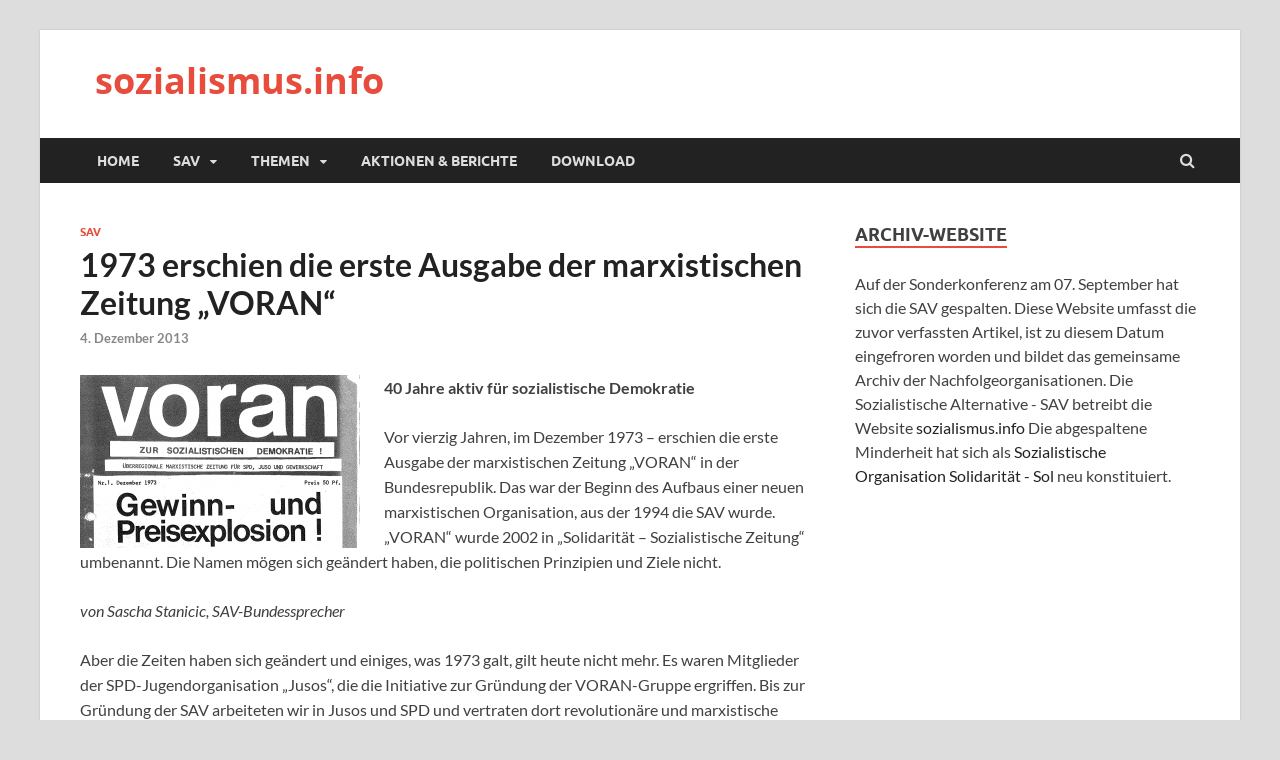

--- FILE ---
content_type: text/html; charset=UTF-8
request_url: https://archiv.sozialismus.info/maschinenraum/2013/12/1973-erschien-die-erste-ausgabe-der-marxistischen-zeitung-voran/
body_size: 50959
content:
<!DOCTYPE html>
<html lang="de-DE">
<head>
<meta charset="UTF-8">
<meta name="viewport" content="width=device-width, initial-scale=1">
<link rel="profile" href="http://gmpg.org/xfn/11">

<title>1973 erschien die erste Ausgabe der marxistischen Zeitung „VORAN“ &#8211; sozialismus.info</title>
<meta name='robots' content='noindex, nofollow' />
<link rel='dns-prefetch' href='//s.w.org' />
<link rel="alternate" type="application/rss+xml" title="sozialismus.info &raquo; Feed" href="https://archiv.sozialismus.info/maschinenraum/feed/" />
<link rel="alternate" type="application/rss+xml" title="sozialismus.info &raquo; Kommentar-Feed" href="https://archiv.sozialismus.info/maschinenraum/comments/feed/" />
<script type="text/javascript">
window._wpemojiSettings = {"baseUrl":"https:\/\/s.w.org\/images\/core\/emoji\/13.1.0\/72x72\/","ext":".png","svgUrl":"https:\/\/s.w.org\/images\/core\/emoji\/13.1.0\/svg\/","svgExt":".svg","source":{"concatemoji":"https:\/\/archiv.sozialismus.info\/maschinenraum\/wp-includes\/js\/wp-emoji-release.min.js?ver=5.9.7"}};
/*! This file is auto-generated */
!function(e,a,t){var n,r,o,i=a.createElement("canvas"),p=i.getContext&&i.getContext("2d");function s(e,t){var a=String.fromCharCode;p.clearRect(0,0,i.width,i.height),p.fillText(a.apply(this,e),0,0);e=i.toDataURL();return p.clearRect(0,0,i.width,i.height),p.fillText(a.apply(this,t),0,0),e===i.toDataURL()}function c(e){var t=a.createElement("script");t.src=e,t.defer=t.type="text/javascript",a.getElementsByTagName("head")[0].appendChild(t)}for(o=Array("flag","emoji"),t.supports={everything:!0,everythingExceptFlag:!0},r=0;r<o.length;r++)t.supports[o[r]]=function(e){if(!p||!p.fillText)return!1;switch(p.textBaseline="top",p.font="600 32px Arial",e){case"flag":return s([127987,65039,8205,9895,65039],[127987,65039,8203,9895,65039])?!1:!s([55356,56826,55356,56819],[55356,56826,8203,55356,56819])&&!s([55356,57332,56128,56423,56128,56418,56128,56421,56128,56430,56128,56423,56128,56447],[55356,57332,8203,56128,56423,8203,56128,56418,8203,56128,56421,8203,56128,56430,8203,56128,56423,8203,56128,56447]);case"emoji":return!s([10084,65039,8205,55357,56613],[10084,65039,8203,55357,56613])}return!1}(o[r]),t.supports.everything=t.supports.everything&&t.supports[o[r]],"flag"!==o[r]&&(t.supports.everythingExceptFlag=t.supports.everythingExceptFlag&&t.supports[o[r]]);t.supports.everythingExceptFlag=t.supports.everythingExceptFlag&&!t.supports.flag,t.DOMReady=!1,t.readyCallback=function(){t.DOMReady=!0},t.supports.everything||(n=function(){t.readyCallback()},a.addEventListener?(a.addEventListener("DOMContentLoaded",n,!1),e.addEventListener("load",n,!1)):(e.attachEvent("onload",n),a.attachEvent("onreadystatechange",function(){"complete"===a.readyState&&t.readyCallback()})),(n=t.source||{}).concatemoji?c(n.concatemoji):n.wpemoji&&n.twemoji&&(c(n.twemoji),c(n.wpemoji)))}(window,document,window._wpemojiSettings);
</script>
<style type="text/css">
img.wp-smiley,
img.emoji {
	display: inline !important;
	border: none !important;
	box-shadow: none !important;
	height: 1em !important;
	width: 1em !important;
	margin: 0 0.07em !important;
	vertical-align: -0.1em !important;
	background: none !important;
	padding: 0 !important;
}
</style>
	<link rel='stylesheet' id='wp-block-library-css'  href='https://archiv.sozialismus.info/maschinenraum/wp-includes/css/dist/block-library/style.min.css?ver=5.9.7' type='text/css' media='all' />
<style id='wp-block-library-theme-inline-css' type='text/css'>
.wp-block-audio figcaption{color:#555;font-size:13px;text-align:center}.is-dark-theme .wp-block-audio figcaption{color:hsla(0,0%,100%,.65)}.wp-block-code>code{font-family:Menlo,Consolas,monaco,monospace;color:#1e1e1e;padding:.8em 1em;border:1px solid #ddd;border-radius:4px}.wp-block-embed figcaption{color:#555;font-size:13px;text-align:center}.is-dark-theme .wp-block-embed figcaption{color:hsla(0,0%,100%,.65)}.blocks-gallery-caption{color:#555;font-size:13px;text-align:center}.is-dark-theme .blocks-gallery-caption{color:hsla(0,0%,100%,.65)}.wp-block-image figcaption{color:#555;font-size:13px;text-align:center}.is-dark-theme .wp-block-image figcaption{color:hsla(0,0%,100%,.65)}.wp-block-pullquote{border-top:4px solid;border-bottom:4px solid;margin-bottom:1.75em;color:currentColor}.wp-block-pullquote__citation,.wp-block-pullquote cite,.wp-block-pullquote footer{color:currentColor;text-transform:uppercase;font-size:.8125em;font-style:normal}.wp-block-quote{border-left:.25em solid;margin:0 0 1.75em;padding-left:1em}.wp-block-quote cite,.wp-block-quote footer{color:currentColor;font-size:.8125em;position:relative;font-style:normal}.wp-block-quote.has-text-align-right{border-left:none;border-right:.25em solid;padding-left:0;padding-right:1em}.wp-block-quote.has-text-align-center{border:none;padding-left:0}.wp-block-quote.is-large,.wp-block-quote.is-style-large,.wp-block-quote.is-style-plain{border:none}.wp-block-search .wp-block-search__label{font-weight:700}.wp-block-group:where(.has-background){padding:1.25em 2.375em}.wp-block-separator{border:none;border-bottom:2px solid;margin-left:auto;margin-right:auto;opacity:.4}.wp-block-separator:not(.is-style-wide):not(.is-style-dots){width:100px}.wp-block-separator.has-background:not(.is-style-dots){border-bottom:none;height:1px}.wp-block-separator.has-background:not(.is-style-wide):not(.is-style-dots){height:2px}.wp-block-table thead{border-bottom:3px solid}.wp-block-table tfoot{border-top:3px solid}.wp-block-table td,.wp-block-table th{padding:.5em;border:1px solid;word-break:normal}.wp-block-table figcaption{color:#555;font-size:13px;text-align:center}.is-dark-theme .wp-block-table figcaption{color:hsla(0,0%,100%,.65)}.wp-block-video figcaption{color:#555;font-size:13px;text-align:center}.is-dark-theme .wp-block-video figcaption{color:hsla(0,0%,100%,.65)}.wp-block-template-part.has-background{padding:1.25em 2.375em;margin-top:0;margin-bottom:0}
</style>
<style id='global-styles-inline-css' type='text/css'>
body{--wp--preset--color--black: #000000;--wp--preset--color--cyan-bluish-gray: #abb8c3;--wp--preset--color--white: #ffffff;--wp--preset--color--pale-pink: #f78da7;--wp--preset--color--vivid-red: #cf2e2e;--wp--preset--color--luminous-vivid-orange: #ff6900;--wp--preset--color--luminous-vivid-amber: #fcb900;--wp--preset--color--light-green-cyan: #7bdcb5;--wp--preset--color--vivid-green-cyan: #00d084;--wp--preset--color--pale-cyan-blue: #8ed1fc;--wp--preset--color--vivid-cyan-blue: #0693e3;--wp--preset--color--vivid-purple: #9b51e0;--wp--preset--gradient--vivid-cyan-blue-to-vivid-purple: linear-gradient(135deg,rgba(6,147,227,1) 0%,rgb(155,81,224) 100%);--wp--preset--gradient--light-green-cyan-to-vivid-green-cyan: linear-gradient(135deg,rgb(122,220,180) 0%,rgb(0,208,130) 100%);--wp--preset--gradient--luminous-vivid-amber-to-luminous-vivid-orange: linear-gradient(135deg,rgba(252,185,0,1) 0%,rgba(255,105,0,1) 100%);--wp--preset--gradient--luminous-vivid-orange-to-vivid-red: linear-gradient(135deg,rgba(255,105,0,1) 0%,rgb(207,46,46) 100%);--wp--preset--gradient--very-light-gray-to-cyan-bluish-gray: linear-gradient(135deg,rgb(238,238,238) 0%,rgb(169,184,195) 100%);--wp--preset--gradient--cool-to-warm-spectrum: linear-gradient(135deg,rgb(74,234,220) 0%,rgb(151,120,209) 20%,rgb(207,42,186) 40%,rgb(238,44,130) 60%,rgb(251,105,98) 80%,rgb(254,248,76) 100%);--wp--preset--gradient--blush-light-purple: linear-gradient(135deg,rgb(255,206,236) 0%,rgb(152,150,240) 100%);--wp--preset--gradient--blush-bordeaux: linear-gradient(135deg,rgb(254,205,165) 0%,rgb(254,45,45) 50%,rgb(107,0,62) 100%);--wp--preset--gradient--luminous-dusk: linear-gradient(135deg,rgb(255,203,112) 0%,rgb(199,81,192) 50%,rgb(65,88,208) 100%);--wp--preset--gradient--pale-ocean: linear-gradient(135deg,rgb(255,245,203) 0%,rgb(182,227,212) 50%,rgb(51,167,181) 100%);--wp--preset--gradient--electric-grass: linear-gradient(135deg,rgb(202,248,128) 0%,rgb(113,206,126) 100%);--wp--preset--gradient--midnight: linear-gradient(135deg,rgb(2,3,129) 0%,rgb(40,116,252) 100%);--wp--preset--duotone--dark-grayscale: url('#wp-duotone-dark-grayscale');--wp--preset--duotone--grayscale: url('#wp-duotone-grayscale');--wp--preset--duotone--purple-yellow: url('#wp-duotone-purple-yellow');--wp--preset--duotone--blue-red: url('#wp-duotone-blue-red');--wp--preset--duotone--midnight: url('#wp-duotone-midnight');--wp--preset--duotone--magenta-yellow: url('#wp-duotone-magenta-yellow');--wp--preset--duotone--purple-green: url('#wp-duotone-purple-green');--wp--preset--duotone--blue-orange: url('#wp-duotone-blue-orange');--wp--preset--font-size--small: 13px;--wp--preset--font-size--medium: 20px;--wp--preset--font-size--large: 36px;--wp--preset--font-size--x-large: 42px;}.has-black-color{color: var(--wp--preset--color--black) !important;}.has-cyan-bluish-gray-color{color: var(--wp--preset--color--cyan-bluish-gray) !important;}.has-white-color{color: var(--wp--preset--color--white) !important;}.has-pale-pink-color{color: var(--wp--preset--color--pale-pink) !important;}.has-vivid-red-color{color: var(--wp--preset--color--vivid-red) !important;}.has-luminous-vivid-orange-color{color: var(--wp--preset--color--luminous-vivid-orange) !important;}.has-luminous-vivid-amber-color{color: var(--wp--preset--color--luminous-vivid-amber) !important;}.has-light-green-cyan-color{color: var(--wp--preset--color--light-green-cyan) !important;}.has-vivid-green-cyan-color{color: var(--wp--preset--color--vivid-green-cyan) !important;}.has-pale-cyan-blue-color{color: var(--wp--preset--color--pale-cyan-blue) !important;}.has-vivid-cyan-blue-color{color: var(--wp--preset--color--vivid-cyan-blue) !important;}.has-vivid-purple-color{color: var(--wp--preset--color--vivid-purple) !important;}.has-black-background-color{background-color: var(--wp--preset--color--black) !important;}.has-cyan-bluish-gray-background-color{background-color: var(--wp--preset--color--cyan-bluish-gray) !important;}.has-white-background-color{background-color: var(--wp--preset--color--white) !important;}.has-pale-pink-background-color{background-color: var(--wp--preset--color--pale-pink) !important;}.has-vivid-red-background-color{background-color: var(--wp--preset--color--vivid-red) !important;}.has-luminous-vivid-orange-background-color{background-color: var(--wp--preset--color--luminous-vivid-orange) !important;}.has-luminous-vivid-amber-background-color{background-color: var(--wp--preset--color--luminous-vivid-amber) !important;}.has-light-green-cyan-background-color{background-color: var(--wp--preset--color--light-green-cyan) !important;}.has-vivid-green-cyan-background-color{background-color: var(--wp--preset--color--vivid-green-cyan) !important;}.has-pale-cyan-blue-background-color{background-color: var(--wp--preset--color--pale-cyan-blue) !important;}.has-vivid-cyan-blue-background-color{background-color: var(--wp--preset--color--vivid-cyan-blue) !important;}.has-vivid-purple-background-color{background-color: var(--wp--preset--color--vivid-purple) !important;}.has-black-border-color{border-color: var(--wp--preset--color--black) !important;}.has-cyan-bluish-gray-border-color{border-color: var(--wp--preset--color--cyan-bluish-gray) !important;}.has-white-border-color{border-color: var(--wp--preset--color--white) !important;}.has-pale-pink-border-color{border-color: var(--wp--preset--color--pale-pink) !important;}.has-vivid-red-border-color{border-color: var(--wp--preset--color--vivid-red) !important;}.has-luminous-vivid-orange-border-color{border-color: var(--wp--preset--color--luminous-vivid-orange) !important;}.has-luminous-vivid-amber-border-color{border-color: var(--wp--preset--color--luminous-vivid-amber) !important;}.has-light-green-cyan-border-color{border-color: var(--wp--preset--color--light-green-cyan) !important;}.has-vivid-green-cyan-border-color{border-color: var(--wp--preset--color--vivid-green-cyan) !important;}.has-pale-cyan-blue-border-color{border-color: var(--wp--preset--color--pale-cyan-blue) !important;}.has-vivid-cyan-blue-border-color{border-color: var(--wp--preset--color--vivid-cyan-blue) !important;}.has-vivid-purple-border-color{border-color: var(--wp--preset--color--vivid-purple) !important;}.has-vivid-cyan-blue-to-vivid-purple-gradient-background{background: var(--wp--preset--gradient--vivid-cyan-blue-to-vivid-purple) !important;}.has-light-green-cyan-to-vivid-green-cyan-gradient-background{background: var(--wp--preset--gradient--light-green-cyan-to-vivid-green-cyan) !important;}.has-luminous-vivid-amber-to-luminous-vivid-orange-gradient-background{background: var(--wp--preset--gradient--luminous-vivid-amber-to-luminous-vivid-orange) !important;}.has-luminous-vivid-orange-to-vivid-red-gradient-background{background: var(--wp--preset--gradient--luminous-vivid-orange-to-vivid-red) !important;}.has-very-light-gray-to-cyan-bluish-gray-gradient-background{background: var(--wp--preset--gradient--very-light-gray-to-cyan-bluish-gray) !important;}.has-cool-to-warm-spectrum-gradient-background{background: var(--wp--preset--gradient--cool-to-warm-spectrum) !important;}.has-blush-light-purple-gradient-background{background: var(--wp--preset--gradient--blush-light-purple) !important;}.has-blush-bordeaux-gradient-background{background: var(--wp--preset--gradient--blush-bordeaux) !important;}.has-luminous-dusk-gradient-background{background: var(--wp--preset--gradient--luminous-dusk) !important;}.has-pale-ocean-gradient-background{background: var(--wp--preset--gradient--pale-ocean) !important;}.has-electric-grass-gradient-background{background: var(--wp--preset--gradient--electric-grass) !important;}.has-midnight-gradient-background{background: var(--wp--preset--gradient--midnight) !important;}.has-small-font-size{font-size: var(--wp--preset--font-size--small) !important;}.has-medium-font-size{font-size: var(--wp--preset--font-size--medium) !important;}.has-large-font-size{font-size: var(--wp--preset--font-size--large) !important;}.has-x-large-font-size{font-size: var(--wp--preset--font-size--x-large) !important;}
</style>
<link rel='stylesheet' id='hitmag-fonts-css'  href='https://archiv.sozialismus.info/maschinenraum/wp-content/themes/hitmag/css/fonts.css' type='text/css' media='all' />
<link rel='stylesheet' id='hitmag-font-awesome-css'  href='https://archiv.sozialismus.info/maschinenraum/wp-content/themes/hitmag/css/font-awesome.min.css?ver=4.7.0' type='text/css' media='all' />
<link rel='stylesheet' id='hitmag-style-css'  href='https://archiv.sozialismus.info/maschinenraum/wp-content/themes/hitmag/style.css?ver=5.9.7' type='text/css' media='all' />
<link rel='stylesheet' id='jquery-magnific-popup-css'  href='https://archiv.sozialismus.info/maschinenraum/wp-content/themes/hitmag/css/magnific-popup.css?ver=5.9.7' type='text/css' media='all' />
<script type='text/javascript' src='https://archiv.sozialismus.info/maschinenraum/wp-includes/js/jquery/jquery.min.js?ver=3.6.0' id='jquery-core-js'></script>
<script type='text/javascript' src='https://archiv.sozialismus.info/maschinenraum/wp-includes/js/jquery/jquery-migrate.min.js?ver=3.3.2' id='jquery-migrate-js'></script>
<!--[if lt IE 9]>
<script type='text/javascript' src='https://archiv.sozialismus.info/maschinenraum/wp-content/themes/hitmag/js/html5shiv.min.js?ver=5.9.7' id='html5shiv-js'></script>
<![endif]-->
<link rel="https://api.w.org/" href="https://archiv.sozialismus.info/maschinenraum/wp-json/" /><link rel="alternate" type="application/json" href="https://archiv.sozialismus.info/maschinenraum/wp-json/wp/v2/posts/26238" /><link rel="EditURI" type="application/rsd+xml" title="RSD" href="https://archiv.sozialismus.info/maschinenraum/xmlrpc.php?rsd" />
<link rel="wlwmanifest" type="application/wlwmanifest+xml" href="https://archiv.sozialismus.info/maschinenraum/wp-includes/wlwmanifest.xml" /> 
<meta name="generator" content="WordPress 5.9.7" />
<link rel="canonical" href="https://archiv.sozialismus.info/maschinenraum/2013/12/1973-erschien-die-erste-ausgabe-der-marxistischen-zeitung-voran/" />
<link rel='shortlink' href='https://archiv.sozialismus.info/maschinenraum/?p=26238' />
<link rel="alternate" type="application/json+oembed" href="https://archiv.sozialismus.info/maschinenraum/wp-json/oembed/1.0/embed?url=https%3A%2F%2Farchiv.sozialismus.info%2Fmaschinenraum%2F2013%2F12%2F1973-erschien-die-erste-ausgabe-der-marxistischen-zeitung-voran%2F" />
<link rel="alternate" type="text/xml+oembed" href="https://archiv.sozialismus.info/maschinenraum/wp-json/oembed/1.0/embed?url=https%3A%2F%2Farchiv.sozialismus.info%2Fmaschinenraum%2F2013%2F12%2F1973-erschien-die-erste-ausgabe-der-marxistischen-zeitung-voran%2F&#038;format=xml" />
		<style type="text/css">
			
			button,
			input[type="button"],
			input[type="reset"],
			input[type="submit"] {
				background: #E74C3C;
			}

            .th-readmore {
                background: #E74C3C;
            }           

            a:hover {
                color: #E74C3C;
            } 

            .main-navigation a:hover {
                background-color: #E74C3C;
            }

            .main-navigation .current_page_item > a,
            .main-navigation .current-menu-item > a,
            .main-navigation .current_page_ancestor > a,
            .main-navigation .current-menu-ancestor > a {
                background-color: #E74C3C;
            }

            #main-nav-button:hover {
                background-color: #E74C3C;
            }

            .post-navigation .post-title:hover {
                color: #E74C3C;
            }

            .top-navigation a:hover {
                color: #E74C3C;
            }

            .top-navigation ul ul a:hover {
                background: #E74C3C;
            }

            #top-nav-button:hover {
                color: #E74C3C;
            }

            .responsive-mainnav li a:hover,
            .responsive-topnav li a:hover {
                background: #E74C3C;
            }

            #hm-search-form .search-form .search-submit {
                background-color: #E74C3C;
            }

            .nav-links .current {
                background: #E74C3C;
            }

            .is-style-hitmag-widget-title,
            .elementor-widget-container h5,
            .widgettitle,
            .widget-title {
                border-bottom: 2px solid #E74C3C;
            }

            .footer-widget-title {
                border-bottom: 2px solid #E74C3C;
            }

            .widget-area a:hover {
                color: #E74C3C;
            }

            .footer-widget-area .widget a:hover {
                color: #E74C3C;
            }

            .site-info a:hover {
                color: #E74C3C;
            }

            .wp-block-search .wp-block-search__button,
            .search-form .search-submit {
                background: #E74C3C;
            }

            .hmb-entry-title a:hover {
                color: #E74C3C;
            }

            .hmb-entry-meta a:hover,
            .hms-meta a:hover {
                color: #E74C3C;
            }

            .hms-title a:hover {
                color: #E74C3C;
            }

            .hmw-grid-post .post-title a:hover {
                color: #E74C3C;
            }

            .footer-widget-area .hmw-grid-post .post-title a:hover,
            .footer-widget-area .hmb-entry-title a:hover,
            .footer-widget-area .hms-title a:hover {
                color: #E74C3C;
            }

            .hm-tabs-wdt .ui-state-active {
                border-bottom: 2px solid #E74C3C;
            }

            a.hm-viewall {
                background: #E74C3C;
            }

            #hitmag-tags a,
            .widget_tag_cloud .tagcloud a {
                background: #E74C3C;
            }

            .site-title a {
                color: #E74C3C;
            }

            .hitmag-post .entry-title a:hover {
                color: #E74C3C;
            }

            .hitmag-post .entry-meta a:hover {
                color: #E74C3C;
            }

            .cat-links a {
                color: #E74C3C;
            }

            .hitmag-single .entry-meta a:hover {
                color: #E74C3C;
            }

            .hitmag-single .author a:hover {
                color: #E74C3C;
            }

            .hm-author-content .author-posts-link {
                color: #E74C3C;
            }

            .hm-tags-links a:hover {
                background: #E74C3C;
            }

            .hm-tagged {
                background: #E74C3C;
            }

            .hm-edit-link a.post-edit-link {
                background: #E74C3C;
            }

            .arc-page-title {
                border-bottom: 2px solid #E74C3C;
            }

            .srch-page-title {
                border-bottom: 2px solid #E74C3C;
            }

            .hm-slider-details .cat-links {
                background: #E74C3C;
            }

            .hm-rel-post .post-title a:hover {
                color: #E74C3C;
            }

            .comment-author a {
                color: #E74C3C;
            }

            .comment-metadata a:hover,
            .comment-metadata a:focus,
            .pingback .comment-edit-link:hover,
            .pingback .comment-edit-link:focus {
                color: #E74C3C;
            }

            .comment-reply-link:hover,
            .comment-reply-link:focus {
                background: #E74C3C;
            }

            .required {
                color: #E74C3C;
            }

            blockquote {
                border-left: 3px solid #E74C3C;
            }

            .comment-reply-title small a:before {
                color: #E74C3C;
            }
            
            .woocommerce ul.products li.product h3:hover,
            .woocommerce-widget-area ul li a:hover,
            .woocommerce-loop-product__title:hover {
                color: #E74C3C;
            }

            .woocommerce-product-search input[type="submit"],
            .woocommerce #respond input#submit, 
            .woocommerce a.button, 
            .woocommerce button.button, 
            .woocommerce input.button,
            .woocommerce nav.woocommerce-pagination ul li a:focus,
            .woocommerce nav.woocommerce-pagination ul li a:hover,
            .woocommerce nav.woocommerce-pagination ul li span.current,
            .woocommerce span.onsale,
            .woocommerce-widget-area .widget-title,
            .woocommerce #respond input#submit.alt,
            .woocommerce a.button.alt,
            .woocommerce button.button.alt,
            .woocommerce input.button.alt {
                background: #E74C3C;
            }
            
            .wp-block-quote,
            .wp-block-quote:not(.is-large):not(.is-style-large) {
                border-left: 3px solid #E74C3C;
            }		</style>
	<style id="kirki-inline-styles"></style></head>

<body class="post-template-default single single-post postid-26238 single-format-standard wp-embed-responsive group-blog th-right-sidebar">

<svg xmlns="http://www.w3.org/2000/svg" viewBox="0 0 0 0" width="0" height="0" focusable="false" role="none" style="visibility: hidden; position: absolute; left: -9999px; overflow: hidden;" ><defs><filter id="wp-duotone-dark-grayscale"><feColorMatrix color-interpolation-filters="sRGB" type="matrix" values=" .299 .587 .114 0 0 .299 .587 .114 0 0 .299 .587 .114 0 0 .299 .587 .114 0 0 " /><feComponentTransfer color-interpolation-filters="sRGB" ><feFuncR type="table" tableValues="0 0.49803921568627" /><feFuncG type="table" tableValues="0 0.49803921568627" /><feFuncB type="table" tableValues="0 0.49803921568627" /><feFuncA type="table" tableValues="1 1" /></feComponentTransfer><feComposite in2="SourceGraphic" operator="in" /></filter></defs></svg><svg xmlns="http://www.w3.org/2000/svg" viewBox="0 0 0 0" width="0" height="0" focusable="false" role="none" style="visibility: hidden; position: absolute; left: -9999px; overflow: hidden;" ><defs><filter id="wp-duotone-grayscale"><feColorMatrix color-interpolation-filters="sRGB" type="matrix" values=" .299 .587 .114 0 0 .299 .587 .114 0 0 .299 .587 .114 0 0 .299 .587 .114 0 0 " /><feComponentTransfer color-interpolation-filters="sRGB" ><feFuncR type="table" tableValues="0 1" /><feFuncG type="table" tableValues="0 1" /><feFuncB type="table" tableValues="0 1" /><feFuncA type="table" tableValues="1 1" /></feComponentTransfer><feComposite in2="SourceGraphic" operator="in" /></filter></defs></svg><svg xmlns="http://www.w3.org/2000/svg" viewBox="0 0 0 0" width="0" height="0" focusable="false" role="none" style="visibility: hidden; position: absolute; left: -9999px; overflow: hidden;" ><defs><filter id="wp-duotone-purple-yellow"><feColorMatrix color-interpolation-filters="sRGB" type="matrix" values=" .299 .587 .114 0 0 .299 .587 .114 0 0 .299 .587 .114 0 0 .299 .587 .114 0 0 " /><feComponentTransfer color-interpolation-filters="sRGB" ><feFuncR type="table" tableValues="0.54901960784314 0.98823529411765" /><feFuncG type="table" tableValues="0 1" /><feFuncB type="table" tableValues="0.71764705882353 0.25490196078431" /><feFuncA type="table" tableValues="1 1" /></feComponentTransfer><feComposite in2="SourceGraphic" operator="in" /></filter></defs></svg><svg xmlns="http://www.w3.org/2000/svg" viewBox="0 0 0 0" width="0" height="0" focusable="false" role="none" style="visibility: hidden; position: absolute; left: -9999px; overflow: hidden;" ><defs><filter id="wp-duotone-blue-red"><feColorMatrix color-interpolation-filters="sRGB" type="matrix" values=" .299 .587 .114 0 0 .299 .587 .114 0 0 .299 .587 .114 0 0 .299 .587 .114 0 0 " /><feComponentTransfer color-interpolation-filters="sRGB" ><feFuncR type="table" tableValues="0 1" /><feFuncG type="table" tableValues="0 0.27843137254902" /><feFuncB type="table" tableValues="0.5921568627451 0.27843137254902" /><feFuncA type="table" tableValues="1 1" /></feComponentTransfer><feComposite in2="SourceGraphic" operator="in" /></filter></defs></svg><svg xmlns="http://www.w3.org/2000/svg" viewBox="0 0 0 0" width="0" height="0" focusable="false" role="none" style="visibility: hidden; position: absolute; left: -9999px; overflow: hidden;" ><defs><filter id="wp-duotone-midnight"><feColorMatrix color-interpolation-filters="sRGB" type="matrix" values=" .299 .587 .114 0 0 .299 .587 .114 0 0 .299 .587 .114 0 0 .299 .587 .114 0 0 " /><feComponentTransfer color-interpolation-filters="sRGB" ><feFuncR type="table" tableValues="0 0" /><feFuncG type="table" tableValues="0 0.64705882352941" /><feFuncB type="table" tableValues="0 1" /><feFuncA type="table" tableValues="1 1" /></feComponentTransfer><feComposite in2="SourceGraphic" operator="in" /></filter></defs></svg><svg xmlns="http://www.w3.org/2000/svg" viewBox="0 0 0 0" width="0" height="0" focusable="false" role="none" style="visibility: hidden; position: absolute; left: -9999px; overflow: hidden;" ><defs><filter id="wp-duotone-magenta-yellow"><feColorMatrix color-interpolation-filters="sRGB" type="matrix" values=" .299 .587 .114 0 0 .299 .587 .114 0 0 .299 .587 .114 0 0 .299 .587 .114 0 0 " /><feComponentTransfer color-interpolation-filters="sRGB" ><feFuncR type="table" tableValues="0.78039215686275 1" /><feFuncG type="table" tableValues="0 0.94901960784314" /><feFuncB type="table" tableValues="0.35294117647059 0.47058823529412" /><feFuncA type="table" tableValues="1 1" /></feComponentTransfer><feComposite in2="SourceGraphic" operator="in" /></filter></defs></svg><svg xmlns="http://www.w3.org/2000/svg" viewBox="0 0 0 0" width="0" height="0" focusable="false" role="none" style="visibility: hidden; position: absolute; left: -9999px; overflow: hidden;" ><defs><filter id="wp-duotone-purple-green"><feColorMatrix color-interpolation-filters="sRGB" type="matrix" values=" .299 .587 .114 0 0 .299 .587 .114 0 0 .299 .587 .114 0 0 .299 .587 .114 0 0 " /><feComponentTransfer color-interpolation-filters="sRGB" ><feFuncR type="table" tableValues="0.65098039215686 0.40392156862745" /><feFuncG type="table" tableValues="0 1" /><feFuncB type="table" tableValues="0.44705882352941 0.4" /><feFuncA type="table" tableValues="1 1" /></feComponentTransfer><feComposite in2="SourceGraphic" operator="in" /></filter></defs></svg><svg xmlns="http://www.w3.org/2000/svg" viewBox="0 0 0 0" width="0" height="0" focusable="false" role="none" style="visibility: hidden; position: absolute; left: -9999px; overflow: hidden;" ><defs><filter id="wp-duotone-blue-orange"><feColorMatrix color-interpolation-filters="sRGB" type="matrix" values=" .299 .587 .114 0 0 .299 .587 .114 0 0 .299 .587 .114 0 0 .299 .587 .114 0 0 " /><feComponentTransfer color-interpolation-filters="sRGB" ><feFuncR type="table" tableValues="0.098039215686275 1" /><feFuncG type="table" tableValues="0 0.66274509803922" /><feFuncB type="table" tableValues="0.84705882352941 0.41960784313725" /><feFuncA type="table" tableValues="1 1" /></feComponentTransfer><feComposite in2="SourceGraphic" operator="in" /></filter></defs></svg>

<div id="page" class="site hitmag-wrapper">
	<a class="skip-link screen-reader-text" href="#content">Zum Inhalt springen</a>

	
	<header id="masthead" class="site-header" role="banner">

		
		
		<div class="header-main-area ">
			<div class="hm-container">
			<div class="site-branding">
				<div class="site-branding-content">
					<div class="hm-logo">
											</div><!-- .hm-logo -->

					<div class="hm-site-title">
													<p class="site-title"><a href="https://archiv.sozialismus.info/maschinenraum/" rel="home">sozialismus.info</a></p>
											</div><!-- .hm-site-title -->
				</div><!-- .site-branding-content -->
			</div><!-- .site-branding -->

			
						</div><!-- .hm-container -->
		</div><!-- .header-main-area -->

		
		<div class="hm-nav-container">
			<nav id="site-navigation" class="main-navigation" role="navigation">
				<div class="hm-container">
					<div class="menu-hauptmenue-container"><ul id="primary-menu" class="menu"><li id="menu-item-178" class="menu-item menu-item-type-custom menu-item-object-custom menu-item-home menu-item-178"><a href="https://archiv.sozialismus.info/maschinenraum">Home</a></li>
<li id="menu-item-20982" class="menu-item menu-item-type-post_type menu-item-object-page menu-item-has-children menu-item-20982"><a href="https://archiv.sozialismus.info/maschinenraum/sav/">SAV</a>
<ul class="sub-menu">
	<li id="menu-item-22280" class="menu-item menu-item-type-custom menu-item-object-custom menu-item-22280"><a href="/maschinenraum/sav/">Infos über die SAV</a></li>
</ul>
</li>
<li id="menu-item-15335" class="menu-item menu-item-type-taxonomy menu-item-object-category current-post-ancestor menu-item-has-children menu-item-15335"><a href="https://archiv.sozialismus.info/maschinenraum/category/themen/">Themen</a>
<ul class="sub-menu">
	<li id="menu-item-183" class="menu-item menu-item-type-taxonomy menu-item-object-category menu-item-183"><a href="https://archiv.sozialismus.info/maschinenraum/category/themen/antifaschismus/">Antifaschismus / Antirassismus</a></li>
	<li id="menu-item-185" class="menu-item menu-item-type-taxonomy menu-item-object-category menu-item-185"><a href="https://archiv.sozialismus.info/maschinenraum/category/themen/bundg/">Betrieb &amp; Gewerkschaften</a></li>
	<li id="menu-item-192" class="menu-item menu-item-type-taxonomy menu-item-object-category menu-item-192"><a href="https://archiv.sozialismus.info/maschinenraum/category/themen/bewegungenundproteste/">Bewegungen &amp; Proteste</a></li>
	<li id="menu-item-195" class="menu-item menu-item-type-taxonomy menu-item-object-category menu-item-195"><a href="https://archiv.sozialismus.info/maschinenraum/category/themen/dielinke/">DIE LINKE &#038; Linksjugend</a></li>
	<li id="menu-item-196" class="menu-item menu-item-type-taxonomy menu-item-object-category menu-item-196"><a href="https://archiv.sozialismus.info/maschinenraum/category/themen/frauenundgleichberechtigung/">Frauen &amp; Gleichberechtigung</a></li>
	<li id="menu-item-232" class="menu-item menu-item-type-taxonomy menu-item-object-category menu-item-232"><a href="https://archiv.sozialismus.info/maschinenraum/category/themen/internationales/">Internationales</a></li>
	<li id="menu-item-237" class="menu-item menu-item-type-taxonomy menu-item-object-category menu-item-237"><a href="https://archiv.sozialismus.info/maschinenraum/category/themen/jugendundbildung/">Jugend &amp; Bildung</a></li>
	<li id="menu-item-240" class="menu-item menu-item-type-taxonomy menu-item-object-category menu-item-240"><a href="https://archiv.sozialismus.info/maschinenraum/category/themen/kommunalesundgrossprojekte/">Kommunales &amp; Großprojekte</a></li>
	<li id="menu-item-244" class="menu-item menu-item-type-taxonomy menu-item-object-category menu-item-244"><a href="https://archiv.sozialismus.info/maschinenraum/category/themen/kriegundmilitarismus/">Krieg &amp; Militarismus</a></li>
	<li id="menu-item-249" class="menu-item menu-item-type-taxonomy menu-item-object-category menu-item-249"><a href="https://archiv.sozialismus.info/maschinenraum/category/themen/kulturundsport/">Kultur &amp; Sport</a></li>
	<li id="menu-item-252" class="menu-item menu-item-type-taxonomy menu-item-object-category menu-item-252"><a href="https://archiv.sozialismus.info/maschinenraum/category/themen/politikundkorruption/">Politik &amp; Korruption</a></li>
	<li id="menu-item-284" class="menu-item menu-item-type-taxonomy menu-item-object-category menu-item-284"><a href="https://archiv.sozialismus.info/maschinenraum/category/themen/theorieundgeschichte/">Theorie &amp; Geschichte</a></li>
	<li id="menu-item-282" class="menu-item menu-item-type-taxonomy menu-item-object-category menu-item-282"><a href="https://archiv.sozialismus.info/maschinenraum/category/themen/sozialesundgesundheit/">Soziales &amp; Gesundheit</a></li>
	<li id="menu-item-292" class="menu-item menu-item-type-taxonomy menu-item-object-category menu-item-292"><a href="https://archiv.sozialismus.info/maschinenraum/category/themen/wirtschaft/">Wirtschaft</a></li>
	<li id="menu-item-289" class="menu-item menu-item-type-taxonomy menu-item-object-category menu-item-289"><a href="https://archiv.sozialismus.info/maschinenraum/category/themen/umweltundatomkraft/">Umwelt &amp; Atomkraft</a></li>
</ul>
</li>
<li id="menu-item-311" class="menu-item menu-item-type-custom menu-item-object-custom menu-item-311"><a href="https://archiv.sozialismus.info/maschinenraum/tag/bericht/">Aktionen &#038; Berichte</a></li>
<li id="menu-item-38360" class="menu-item menu-item-type-post_type menu-item-object-page menu-item-38360"><a href="https://archiv.sozialismus.info/maschinenraum/downloads/">Download</a></li>
</ul></div>					
											<div class="hm-search-button-icon"></div>
						<div class="hm-search-box-container">
							<div class="hm-search-box">
								<form role="search" method="get" class="search-form" action="https://archiv.sozialismus.info/maschinenraum/">
				<label>
					<span class="screen-reader-text">Suche nach:</span>
					<input type="search" class="search-field" placeholder="Suche &hellip;" value="" name="s" />
				</label>
				<input type="submit" class="search-submit" value="Suche" />
			</form>							</div><!-- th-search-box -->
						</div><!-- .th-search-box-container -->
									</div><!-- .hm-container -->
			</nav><!-- #site-navigation -->
			<div class="hm-nwrap">
				<a href="#" class="navbutton" id="main-nav-button">Hauptmenü</a>
			</div>
			<div class="responsive-mainnav"></div>
		</div><!-- .hm-nav-container -->

		
	</header><!-- #masthead -->

	
	<div id="content" class="site-content">
		<div class="hm-container">
	
	<div id="primary" class="content-area">
		<main id="main" class="site-main" role="main">

		
<article id="post-26238" class="hitmag-single post-26238 post type-post status-publish format-standard has-post-thumbnail hentry category-sav tag-ssz129">

	
	<header class="entry-header">
		<div class="cat-links"><a href="https://archiv.sozialismus.info/maschinenraum/category/themen/savundcwi/sav/" rel="category tag">SAV</a></div><h1 class="entry-title">1973 erschien die erste Ausgabe der marxistischen Zeitung „VORAN“</h1>		<div class="entry-meta">
			<span class="posted-on"><a href="https://archiv.sozialismus.info/maschinenraum/2013/12/1973-erschien-die-erste-ausgabe-der-marxistischen-zeitung-voran/" rel="bookmark"><time class="entry-date published" datetime="2013-12-04T17:00:53+01:00">4. Dezember 2013</time><time class="updated" datetime="2013-11-29T14:43:04+01:00">29. November 2013</time></a></span>		</div><!-- .entry-meta -->
		
	</header><!-- .entry-header -->
	
	
	
	<div class="entry-content">
		<p><strong><a href="https://www.archiv.sozialismus.info/maschinenraum/wp-content/uploads/2013/11/voran.png"><img class="alignleft size-medium wp-image-26239" alt="VORAN 1973" src="https://www.archiv.sozialismus.info/maschinenraum/wp-content/uploads/2013/11/voran-280x173.png" width="280" height="173" srcset="https://archiv.sozialismus.info/maschinenraum/wp-content/uploads/2013/11/voran-280x173.png 280w, https://archiv.sozialismus.info/maschinenraum/wp-content/uploads/2013/11/voran-162x100.png 162w, https://archiv.sozialismus.info/maschinenraum/wp-content/uploads/2013/11/voran-560x347.png 560w, https://archiv.sozialismus.info/maschinenraum/wp-content/uploads/2013/11/voran-600x370.png 600w, https://archiv.sozialismus.info/maschinenraum/wp-content/uploads/2013/11/voran-900x556.png 900w, https://archiv.sozialismus.info/maschinenraum/wp-content/uploads/2013/11/voran.png 1194w" sizes="(max-width: 280px) 100vw, 280px" /></a>40 Jahre aktiv für sozialistische Demokratie</strong></p>
<p>Vor vierzig Jahren, im Dezember 1973 – erschien die erste Ausgabe der marxistischen Zeitung „VORAN“ in der Bundesrepublik. Das war der Beginn des Aufbaus einer neuen marxistischen Organisation, aus der 1994 die SAV wurde. „VORAN“ wurde 2002 in „Solidarität – Sozialistische Zeitung“ umbenannt. Die Namen mögen sich geändert haben, die politischen Prinzipien und Ziele nicht.</p>
<p><em>von Sascha Stanicic, SAV-Bundessprecher</em></p>
<p>Aber die Zeiten haben sich geändert und einiges, was 1973 galt, gilt heute nicht mehr. Es waren Mitglieder der SPD-Jugendorganisation „Jusos“, die die Initiative zur Gründung der VORAN-Gruppe ergriffen. Bis zur Gründung der SAV arbeiteten wir in Jusos und SPD und vertraten dort revolutionäre und marxistische Ideen. Warum? Weil wir nicht am Rande der Arbeiterbewegung stehen wollten, sondern unsere Ideen im direkten Wettstreit mit anderen Strömungen in den Massenorganisationen der Arbeiterklasse vertreten wollten. Neben den Gewerkschaften waren das Anfang der 1970er Jahre SPD und Jusos. Während die Führung der SPD schon lange ihren Frieden mit dem Kapitalismus gemacht hatte, wurde sie von Millionen Lohnabhängigen als ihre politische und parlamentarische Vertretung betrachtet und hatte eine aktive Mitgliederbasis unter ArbeiterInnen. Die Jusos hatten hunderttausende Mitglieder und ein sozialistisches Selbstverständnis. VORAN agierte als marxistischer Flügel ohne sich programmatisch an die Sozialdemokratie anzupassen.</p>
<p>Inspiriert waren die GründerInnen von der britischen Militant-Gruppe, die in der Labour Party und den dortigen Jusos einen zunehmenden Einfluss ausüben konnten. Die politischen Eckpfeiler dieser Gruppe, die dann im Jahr 1974 zusammen mit marxistischen Gruppen aus anderen Ländern, das Komitee für eine Arbeiterinternationale gründete, waren: Opposition gegen Kapitalismus und Stalinismus; Orientierung auf die Klasse der Lohnabhängigen als der gesellschaftlichen Kraft, die grundlegende Veränderungen erkämpfen kann; revolutionäre Perspektive statt der Idee über (parlamentarische) Reformen schrittweise zum Sozialismus zu gelangen; Kampf für Demokratie in der Arbeiterbewegung; Orientierung und Mitarbeit in den Massenorganisationen der Arbeiterklasse und von Jugendlichen, um dort marxistische Ideen zu vertreten; Aufbau einer eigenständigen und politisch unabhängigen revolutionären Organisation auf internationaler Ebene.</p>
<p>In dieser Kombination waren diese Ideen auf der politischen Linken eine Seltenheit. Man darf nicht vergessen, dass damals Sowjetunion, DDR und andere Staaten als sozialistische Gesellschaften propagiert wurden. In vielen Ländern der Welt waren kommunistische Parteien stark, für die diese Staaten ihr Sozialismusmodell repräsentierten. In Deutschland dominierte wiederum die reformistische Sozialdemokratie, die zwar von „demokratischem Sozialismus“ sprach, aber doch nur auf begrenzte Reformen im Rahmen des Kapitalismus setzte – vor dem Hintergrund des wachsenden Lebensstandards im Nachkriegsaufschwung aber eine hohe Autorität in der Arbeiterklasse genoss. Und am Rande der Arbeiterbewegung gab es, viele aus den 68er-Protesten hervorgegangene, revolutionäre Gruppen, die ihre jeweilige reine Lehre verkündeten und keinen Zugang zu den wirklichen Bewegungen und Kämpfen der einfachen Menschen fanden. </p>
<p>Es gelang der VORAN-Gruppe jedoch erst in den 1980er Jahren von einem Kreis einiger Dutzend Mitglieder auf einige Hundert AktivistInnen anzuwachsen. Eine Solidaritätskampagne mit dem britischen Bergarbeiterstreik 1983/84 und ein erfolgreiches Eingreifen in die Streiks für die 35-Stunden-Woche waren dabei genauso entscheidend, wie dynamische Jugendkampagnen, vor allem die Organisierung von Schülerstreiks gegen Verschlechterungen im Bildungssystem 1987. Mit dem Jahr 1989 begannen wir in der DDR einzugreifen und im Zuge der antistalinistischen revolutionären Bewegung konnten erste Gruppen in Ostdeutschland gebildet werden. Als der Aufstand gegen die SED in eine Bewegung für eine Vereinigung mit der BRD umschlug trat VORAN für eine Verteidigung der verstaatlichten Industrie und geplanten Wirtschaft und gegen eine deutsche Einheit auf kapitalistischer Grundlage ein. Der Zusammenbruch der stalinistischen Staaten und die Vereinigung von BRD und DDR markierten dann jedoch eine Niederlage für die Arbeiterbewegung international und erleichterten den Vormarsch des Neoliberalismus. Sozialistische Ideen gerieten in die Defensive, die SPD verlor weitgehend ihre Arbeiterbasis und wurde von einer Arbeiterpartei mit bürgerlicher Führung zu einer durch und durch bürgerlich-kapitalistischen Partei. VORAN zog sich aber nicht ins Studierzimmer zurück, sondern beteiligte sich engagiert an den trotzdem existierenden Bewegungen und Kämpfen. Vor allem die antirassistische Massenbewegung von 1992 bis 1994 ist hier zu nennen. Zusammen mit unseren europäischen Schwesterorganisationen riefen wir die internationale Kampagne „Jugend gegen Rassismus in Europa (JRE)“ ins Leben, die Tausende Jugendliche organisierte und im Oktober 1992 die erste und größte europaweite Antirassismus-Demonstration in Brüssel organisierte. Mitte der 1990er Jahre zogen wir die notwendige Schlussfolgerung aus der Verbürgerlichung der Sozialdemokratie und lösten uns von dieser. Als „offene“ revolutionär-sozialistische Organisation wurde die SAV gegründet und gleichzeitig die Idee entwickelt, dass die Zeit für die Bildung einer neuen breiten Arbeiterpartei (die verschiedene Strömungen der Linken und vor allem AktivistInnen aus Gewerkschaften und sozialen Bewegungen zusammen bringen müsste) gekommen war. Wir waren die erste Gruppe, die diese Idee propagierte. Gleichzeitig verstärkten wir unser Engagement in den Gewerkschaften, 1996 zum Beispiel durch unsere Beteiligung an der Gründung des Netzwerks für eine kämpferische und demokratische ÖTV (heute ver.di). Im Jahr 2003 ergriffen SAV-Mitglieder die Initiative für die großen Schülerstreiks gegen den Irak-Krieg und die von 100.000 Menschen besuchte Demonstration gegen Hartz IV und Agenda 2010 am 1. November 2003.</p>
<p>Diese Demonstration war wie eine Initialzündung für gewerkschaftliche Proteste, die Montagsdemonstrationen gegen Hartz IV und auf der politischen Ebene für die Gründung der WASG als neuer linker Partei. Die SAV beteiligte sich von Beginn an am Aufbau der WASG. Diese Entwicklung war eine Bestätigung unserer Analyse der Sozialdemokratie und unseres Programms für eine neue Arbeiterpartei. In den Jahren zuvor hatten wir auf kommunaler Ebene Wahlbündnisse mit anderen linken Kräften ins Leben gerufen bzw. eigenständig als SAV bei Kommunalwahlen kandidiert. In Aachen, Köln und Rostock waren erste SAV-Mitglieder zu Stadträten gewählt worden. In der WASG traten wir für eine kämpferische Orientierung auf gewerkschaftliche Kämpfe und soziale Bewegungen, demokratische Strukturen und ein sozialistisches Programm ein. Und wir kritisierten die Politik der Regierungskoalitionen mit pro-kapitalistischen Parteien wie SPD und Grünen, wie sie die PDS seit einigen Jahren betrieb. In Berlin forderte der Landesverband der WASG die dortige rot-rote Koalition im Jahr 2006 mit einer eigenständigen Kandidatur für die Abgeordnetenhauswahlen heraus, nachdem diese Privatisierungen, Lohnkürzungen im öffentlichen Dienst und Sozialabbau zu verantworten hatte. SAV-Mitglied Lucy Redler wurde zur Spitzenkandidatin der WASG Berlin gewählt und erlangte bundesweite Bekanntheit. Dies auch weil der Bundesvorstand der WASG mit allen Mitteln versuchte die Kandidatur der WASG Berlin zu verhindern, weil diese angeblich die Fusion von WASG und PDS bedrohen würde. Die Berliner WASG war nicht grundsätzlich gegen eine Fusion, verlangte aber eine politische Basis, die eine Beteiligung an Sozialabbau, wie in Berlin geschehen, für die neue Partei ausschloss. Eine Minderheit in der Berliner WASG, unterstützt von Oskar Lafontaine und eigentlich auf dem linken Flügel der WASG stehenden Kräften wie den Unterstützern der heutigen Marx21-Gruppe, rief zur Wahl der PDS auf und fiel dem Kampf gegen die unsoziale und arbeitnehmerfeindliche Politik des Senats so in den Rücken. Mit 2,9 Prozent erzielte die WASG Berlin einen Erfolg, scheiterte aber an der Fünf-Prozent-Hürde und konnte den Verlauf der Fusion von WASG und PDS nicht mehr beeinflussen.</p>
<p>Heute sind SAV-Mitglieder in der LINKEN, Linksjugend[solid], sozialen Bewegungen, Betrieben und Gewerkschaften aktiv und treten dort für eine Verbindung unterschiedlicher Kämpfe und Bewegungen und für ein sozialistisches Programm ein. Wir beteiligen uns an der Antikapitalistischen Linken (AKL) in der Partei. SAV-Mitglieder haben bei wichtigen Streiks an der Berliner Charité eine entscheidende Rolle gespielt und unterstützen den Aufbau der oppositionellen „Alternative“-Gruppen in der IG Metall bei Daimler. In Köln, Rostock, Kassel und Oberbayern sind SAV-Mitglieder Kommunalparlamentarier. Im Juli 2013 trat die damalige LINKE-Bundestagsabgeordnete Heidrun Dittrich in die SAV ein.</p>
<p>Angesichts der seit 2008 sich vollziehenden tiefen Krise des Weltkapitalismus, neuer revolutionärer Bewegungen in vielen Ländern der Welt und der verschärften sozialen Polarisierung auch in Deutschland ist der Aufbau einer sozialistischen Alternative wichtiger denn je. Wir laden jeden und jede ein, diese mit und in der SAV anzugehen!</p>
	</div><!-- .entry-content -->

	
	<footer class="entry-footer">
			</footer><!-- .entry-footer -->

	
</article><!-- #post-## -->
		</main><!-- #main -->
	</div><!-- #primary -->


<aside id="secondary" class="widget-area" role="complementary">

	
	<section id="custom_html-3" class="widget_text widget widget_custom_html"><h4 class="widget-title">Archiv-Website</h4><div class="textwidget custom-html-widget">Auf der Sonderkonferenz am 07. September hat sich die SAV gespalten. Diese Website umfasst die zuvor verfassten Artikel, ist zu diesem Datum eingefroren worden und bildet das gemeinsame Archiv der Nachfolgeorganisationen.
Die Sozialistische Alternative - SAV betreibt die Website <a href="https://www.sozialismus.info//">sozialismus.info</a>
Die abgespaltene Minderheit hat sich als <a href="https://solidaritaet.info//">Sozialistische Organisation Solidarität - Sol</a> neu konstituiert.</div></section>
	
</aside><!-- #secondary -->	</div><!-- .hm-container -->
	</div><!-- #content -->

	
	<footer id="colophon" class="site-footer" role="contentinfo">
		<div class="hm-container">

			
			<div class="footer-widget-area">
				<div class="footer-sidebar" role="complementary">
					<aside id="nav_menu-2" class="widget widget_nav_menu"><div class="menu-footer-menue-container"><ul id="menu-footer-menue" class="menu"><li id="menu-item-322" class="menu-item menu-item-type-post_type menu-item-object-page menu-item-322"><a href="https://archiv.sozialismus.info/maschinenraum/impressum/">Impressum</a></li>
</ul></div></aside>				</div><!-- .footer-sidebar -->
		
				<div class="footer-sidebar" role="complementary">
					
									</div><!-- .footer-sidebar -->		

				<div class="footer-sidebar" role="complementary">
					
									</div><!-- .footer-sidebar -->			
			</div><!-- .footer-widget-area -->

			
		</div><!-- .hm-container -->

		<div class="site-info">
			<div class="hm-container">
				<div class="site-info-owner">
					Copyright &#169; 2026 <a href="https://archiv.sozialismus.info/maschinenraum/" title="sozialismus.info" >sozialismus.info</a>.				</div>			
				<div class="site-info-designer">
					Stolz präsentiert <a href="https://wordpress.org" target="_blank" title="WordPress">WordPress</a> und <a href="https://themezhut.com/themes/hitmag/" target="_blank" title="HitMag WordPress Theme">HitMag</a>.				</div>
			</div><!-- .hm-container -->
		</div><!-- .site-info -->
	</footer><!-- #colophon -->

	
</div><!-- #page -->


<script type='text/javascript' src='https://archiv.sozialismus.info/maschinenraum/wp-content/themes/hitmag/js/navigation.js?ver=20151215' id='hitmag-navigation-js'></script>
<script type='text/javascript' src='https://archiv.sozialismus.info/maschinenraum/wp-content/themes/hitmag/js/skip-link-focus-fix.js?ver=20151215' id='hitmag-skip-link-focus-fix-js'></script>
<script type='text/javascript' src='https://archiv.sozialismus.info/maschinenraum/wp-content/themes/hitmag/js/scripts.js?ver=5.9.7' id='hitmag-scripts-js'></script>
<script type='text/javascript' src='https://archiv.sozialismus.info/maschinenraum/wp-content/themes/hitmag/js/jquery.magnific-popup.min.js?ver=5.9.7' id='jquery-magnific-popup-js'></script>
</body>
</html>